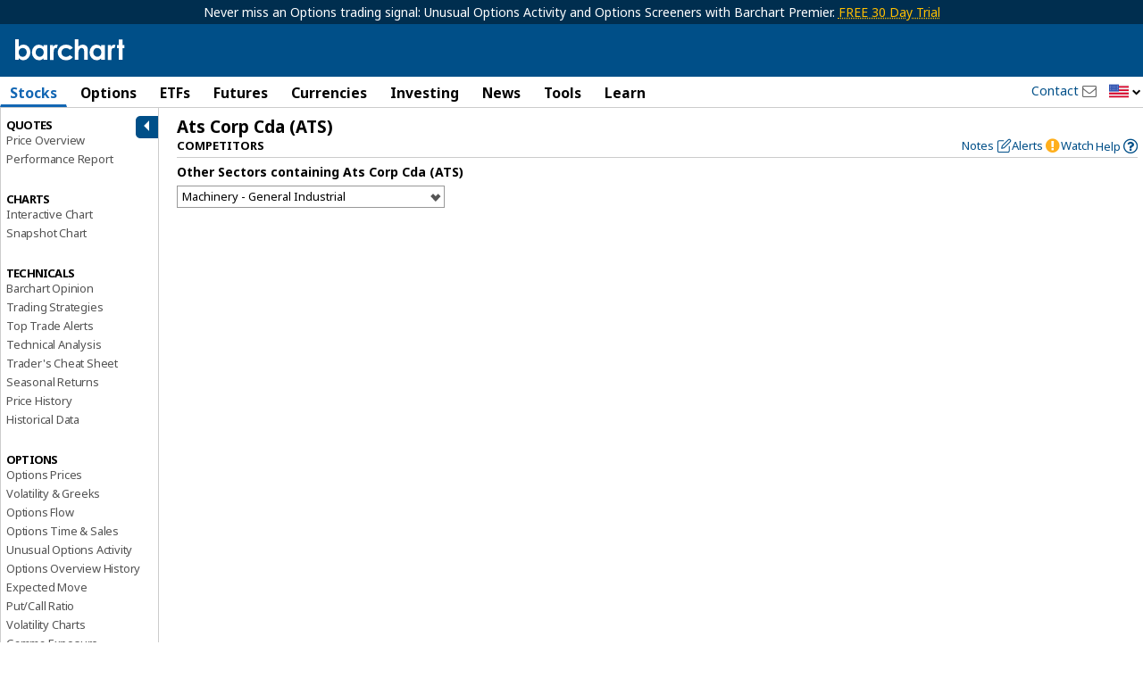

--- FILE ---
content_type: text/javascript
request_url: https://ads.adthrive.com/builds/customizations/682b3cd2047b095798a9607e.js
body_size: 1014
content:
(function () {
  'use strict';

  // Barchart
  // Site ID: 682b3cd2047b095798a9607e

  const targetingValues = [];
  document.location.hostname.split('.')[0];

  // Set custom GAM targeting
  const handleTargetingValueUpdate = (targetingValues) => {
    // Remove duplicate commas
    const targetingString = targetingValues.join(',')
      .replace(/['"{[\]}*]/g, '')     // remove brackets and *
      .replace(/\|/g, '_')            // replace | with underscores
      .replace(/,{2,}/g, ',')         // remove consecutive commas
      .toLowerCase();
    window.adthrive.cmd.push(() => {
      window.adthrive.siteAds.targeting.push({
        key: 'at_custom_1',
        value: targetingString,
      });
    });
  };


  // This helper function prevents strings from being over the GAM limit
  const trimValue = (value) => (value.length > 50 ? value.slice(0, 50) : value);

  // custom_targeting is sometimes defined after this code runs
  // check if raptivetarget exists before pushing targeting. Not in use
  // const targetingCheck = setInterval(() => {
    const customTargeting = window.raptivetarget || {};

    for (const key in customTargeting) {
      if (Object.prototype.hasOwnProperty.call(customTargeting, key)) {
        const value = customTargeting[key];

        if (typeof value === 'string') {
          // Replace space with underscores, make it lowercase and add 'gp_' + key name prefix
          targetingValues.push(trimValue(`bc_${key}_${value.replace(/[ /]/g, '_').toLowerCase()}`));

        } else if (typeof value === 'number') {
          const stringValue = value.toString().replace(/[ ]/g, '_');
          targetingValues.push(trimValue(`bc_${key}_${stringValue}`));

        } else if (typeof value === 'boolean') {
        targetingValues.push(trimValue(`bc_${key}_${value.toString()}`));

        } else if (Array.isArray(value)) {
          // For arrays, fliter out empty values and modify each element and push into new array
          const filteredValues = value.filter(item => item !== '');
          filteredValues.forEach(item => {
            const itemStr = typeof item === 'string' ? item : item.toString();
            targetingValues.push(
              trimValue(`bc_${key}_${itemStr.replace(/[ /]/g, '_').toLowerCase()}`)
            );
          }); 
        } else if (typeof value === 'object') {
          // For nested objects, handle each property
          for (const nestedKey in value) {
            if (Object.prototype.hasOwnProperty.call(value, nestedKey)) {
              const nestedValue = value[nestedKey];
              if (nestedValue !== '') {
                targetingValues.push(trimValue(`bc_${key}_${nestedKey}_${nestedValue.toString().replace(/[ /]/g, '_').toLowerCase()}`));
              }
            }
          }
        } 
      }
    }

    const setBodyClassTargeting = () => {
      const bodyClasses = Array.from(document.body.classList);
      const prefixedClasses = bodyClasses.map(className => `bc_${className}`);
      targetingValues.push(...prefixedClasses);
    };
    setBodyClassTargeting();

    handleTargetingValueUpdate(targetingValues);

}());


--- FILE ---
content_type: text/plain; charset=utf-8
request_url: https://ads.adthrive.com/http-api/cv2
body_size: 2947
content:
{"om":["0av741zl","0iyi1awv","0pycs8g7","1","10310289136970_462615644","10339426-5836008-0","10ua7afe","11142692","11509227","11896988","12010084","12010088","124843_10","13un7jsm","17_24104732","1891/84813","1891/84814","1h7yhpl7","1ktgrre1","1qycnxb6","1r7rfn75","2132:43993994","2132:45868998","2249:650628523","2249:650650503","2249:650662457","2249:677340715","2249:691925891","2249:703669956","2307:0gpaphas","2307:1h7yhpl7","2307:222tsaq1","2307:2gev4xcy","2307:4etfwvf1","2307:5iujftaz","2307:74scwdnj","2307:7cogqhy0","2307:7xb3th35","2307:8orkh93v","2307:9krcxphu","2307:9t6gmxuz","2307:cv0h9mrv","2307:fbswp7rk","2307:g749lgab","2307:gdh74n5j","2307:gn3plkq1","2307:hfqgqvcv","2307:innyfbu3","2307:kpqczbyg","2307:m6rbrf6z","2307:pi9dvb89","2307:plth4l1a","2307:r5pphbep","2307:s00uohbj","2307:u30fsj32","2307:u7p1kjgp","2307:uwzmt4le","2307:vkztsyop","2307:w15c67ad","2307:wv55y51v","2307:xe5smv63","2307:xoqodiix","2307:y96tvrmt","2307:z2zvrgyz","2409_15064_70_85445179","2409_25495_176_CR52092921","2409_25495_176_CR52092923","2409_25495_176_CR52092956","2409_25495_176_CR52150651","2409_25495_176_CR52175340","242366065","242408891","242695853","2636_1101777_7764-1036201","2636_1101777_7764-1036209","2636_1101777_7764-1036210","2662_200562_8182933","2676:85690551","2676:86739499","28925636","28933536","29402249","29414696","2gev4xcy","2jjp1phz","3018/5e4528cc08cf036e33a396891acb74da","3018/7609ed39908b429992edbba19da37a27","306_24104675","306_24696312","308_125204_13","3335_25247_700109379","33604490","3658_15038_7ju85h9b","3658_15078_fqeh4hao","3658_18008_hswgcqif","3658_203382_y96tvrmt","3658_203382_z2zvrgyz","381513943572","3LMBEkP-wis","3aptpnuj","3k7l4b1y","409_216396","409_216416","409_225983","409_225986","409_227223","409_227224","409_227226","439246469228","44429836","44629254","458901553568","4714_18819_QK3SE5REXVCDHKEKVQWITS","47869802","481703827","485027845327","51372410","514912","52321815","53v6aquw","54035274","54336018","5504:203929","5504:203940","5510:bxx2ali1","5510:eq675jr3","5510:vkztsyop","55167461","55763524","557_409_216396","557_409_220139","557_409_220149","557_409_220153","557_409_220159","557_409_220169","557_409_220171","557_409_228054","557_409_228055","557_409_228059","557_409_228064","557_409_228077","557_409_228079","557_409_228089","55826909","564549740","56635908","57173285","5vb39qim","61085224","61916211","61916223","61916225","61916229","61926845","61932920","61932925","61945716","6226507991","6226530649","627506494","628086965","628153173","628360582","628444433","628456382","628622172","628622178","628622244","628622250","628683371","628687043","628687463","628803013","628841673","629167998","629168001","629168010","629168565","629171202","62971378","6365_61796_785451798380","651637461","663293679","683738007","683738706","694912939","697189874","697525780","697525791","697525793","697525795","697525805","697525824","699093899","699753201","6ejtrnf9","6rbncy53","6tj9m7jw","700109389","700109399","700117707","702423494","704052496","704511298","705115233","705115442","705115523","705116861","705119942","70_86082701","70_86082991","725307849769","7354_138543_85809010","74wv3qdx","7cmeqmw8","7cogqhy0","7ncvml6v","7s82759r","7vplnmf7","7x298b3th35","7xb3th35","8152859","8152878","82133859","85393219","85943196","86082782","86088019","86690135","86888339","8831024240_564549740","8orkh93v","8w4klwi4","9010/ba9f11025c980a17f6936d2888902e29","9057/0da634e56b4dee1eb149a27fcef83898","9057/211d1f0fa71d1a58cabee51f2180e38f","91950685","91950690","9d5f8vic","9d69c8kf","9krcxphu","LotYqaq9D44","a24l6iop","a3ts2hcp","a4nw4c6t","a7w365s6","a7wye4jw","axw5pt53","b0ab98d9-3747-42eb-98f0-ab92a4b3d9f1","bd5xg6f6","bxx2ali1","c3tpbb4r","cd40m5wq","cr-1oplzoysubxe","cr-2deugwfeu9vd","cr-gjotk8o9u9vd","cr-gjotk8o9ubwe","cr-k9ii7o3gu9vd","cr-k9ii7o3gubxe","cv0h9mrv","cymho2zs","daw00eve","de6sdyoz","dif1fgsg","eq675jr3","f3h9fqou","fcn2zae1","fpbj0p83","fy5qcztw","g2ozgyf2","g749lgab","h5p8x4yp","heb21q1u","hffavbt7","hfqgqvcv","hswgcqif","i2aglcoy","i90isgt0","iqdsx7qh","ixtrvado","jd035jgw","k1aq2uly","k2xfz54q","kpqczbyg","l2s786m6","lc408s2k","lp1o53wi","lp37a2wq","lqdvaorh","lxlnailk","miviblrd","muvxy961","mznp7ktv","n8w0plts","nDEslD5DCrE","o5xj653n","of8dd9pr","ofoon6ir","p0odjzyt","pi9dvb89","pizqb7hf","pkydekxi","pl298th4l1a","plth4l1a","poc1p809","prcz3msg","q9I-eRux9vU","qp9gc5fs","qt09ii59","quk7w53j","r5pphbep","rnvjtx7r","s5fkxzb8","u30fsj32","u56k46eo","u7p1kjgp","v705kko8","vdcb5d4i","vj7hzkpp","vkztsyop","w15c67ad","w925m26k","wih2rdv3","ww2ziwuk","wwo5qowu","xgjdt26g","xncaqh7c","y96tvrmt","ygwxiaon","zep75yl2","zisbjpsl","7979132","7979135"],"pmp":[],"adomains":["123notices.com","1md.org","about.bugmd.com","acelauncher.com","adameve.com","akusoli.com","allyspin.com","askanexpertonline.com","atomapplications.com","bassbet.com","betsson.gr","biz-zone.co","bizreach.jp","braverx.com","bubbleroom.se","bugmd.com","buydrcleanspray.com","byrna.com","capitaloneshopping.com","clarifion.com","combatironapparel.com","controlcase.com","convertwithwave.com","cotosen.com","countingmypennies.com","cratedb.com","croisieurope.be","cs.money","dallasnews.com","definition.org","derila-ergo.com","dhgate.com","dhs.gov","displate.com","easyprint.app","easyrecipefinder.co","fabpop.net","familynow.club","fla-keys.com","folkaly.com","g123.jp","gameswaka.com","getbugmd.com","getconsumerchoice.com","getcubbie.com","gowavebrowser.co","gowdr.com","gransino.com","grosvenorcasinos.com","guard.io","hero-wars.com","holts.com","instantbuzz.net","itsmanual.com","jackpotcitycasino.com","justanswer.com","justanswer.es","la-date.com","lightinthebox.com","liverrenew.com","local.com","lovehoney.com","lulutox.com","lymphsystemsupport.com","manualsdirectory.org","meccabingo.com","medimops.de","mensdrivingforce.com","millioner.com","miniretornaveis.com","mobiplus.me","myiq.com","national-lottery.co.uk","naturalhealthreports.net","nbliver360.com","nikke-global.com","nordicspirit.co.uk","nuubu.com","onlinemanualspdf.co","original-play.com","outliermodel.com","paperela.com","paradisestays.site","parasiterelief.com","peta.org","photoshelter.com","plannedparenthood.org","playvod-za.com","printeasilyapp.com","printwithwave.com","profitor.com","quicklearnx.com","quickrecipehub.com","rakuten-sec.co.jp","rangeusa.com","refinancegold.com","robocat.com","royalcaribbean.com","saba.com.mx","shift.com","simple.life","spinbara.com","systeme.io","taboola.com","tackenberg.de","temu.com","tenfactorialrocks.com","theoceanac.com","topaipick.com","totaladblock.com","usconcealedcarry.com","vagisil.com","vegashero.com","vegogarden.com","veryfast.io","viewmanuals.com","viewrecipe.net","votervoice.net","vuse.com","wavebrowser.co","wavebrowserpro.com","weareplannedparenthood.org","xiaflex.com","yourchamilia.com"]}

--- FILE ---
content_type: application/javascript
request_url: https://assets.barchart.com/build/vendor-5DS25PPU.js
body_size: 1971
content:
import{a as te}from"./chunk-SGZU7VWA.js";import{c as ee,e as q}from"./chunk-X3NEJR2H.js";var H=ee((U,k)=>{(function(l,d){typeof U=="object"&&typeof k<"u"?k.exports=d():typeof define=="function"&&define.amd?define(d):l.Split=d()})(U,function(){"use strict";var l=window,d=l.document,u="addEventListener",c="removeEventListener",b="getBoundingClientRect",v=function(){return!1},h=l.attachEvent&&!l[u],W=["","-webkit-","-moz-","-o-"].filter(function(a){var i=d.createElement("div");return i.style.cssText="width:"+a+"calc(9px)",!!i.style.length}).shift()+"calc",x=function(a){return typeof a=="string"||a instanceof String?d.querySelector(a):a},X=function(a,i){i===void 0&&(i={});var o,L,p,G,j,B,s,w=x(a[0]).parentNode,A=l.getComputedStyle(w).flexDirection,Y=i.sizes||a.map(function(){return 100/a.length}),E=i.minSize!==void 0?i.minSize:100,J=Array.isArray(E)?E:a.map(function(){return E}),m=i.gutterSize!==void 0?i.gutterSize:10,C=i.snapOffset!==void 0?i.snapOffset:30,y=i.direction||"horizontal",M=i.cursor||(y==="horizontal"?"ew-resize":"ns-resize"),K=i.gutter||function(r,e){var t=d.createElement("div");return t.className="gutter gutter-"+e,t},Q=i.elementStyle||function(r,e,t){var n={};return typeof e!="string"&&!(e instanceof String)?h?n[r]=e+"%":n[r]=W+"("+e+"% - "+t+"px)":n[r]=e,n},V=i.gutterStyle||function(r,e){return t={},t[r]=e+"px",t;var t};y==="horizontal"?(o="width",L="clientWidth",p="clientX",G="left",j="paddingLeft",B="paddingRight"):y==="vertical"&&(o="height",L="clientHeight",p="clientY",G="top",j="paddingTop",B="paddingBottom");function S(r,e,t){var n=Q(o,e,t);Object.keys(n).forEach(function(g){return r.style[g]=n[g]})}function Z(r,e){var t=V(o,e);Object.keys(t).forEach(function(n){return r.style[n]=t[n]})}function D(r){var e=s[this.a],t=s[this.b],n=e.size+t.size;e.size=r/this.size*n,t.size=n-r/this.size*n,S(e.element,e.size,this.aGutterSize),S(t.element,t.size,this.bGutterSize)}function _(r){var e;!this.dragging||("touches"in r?e=r.touches[0][p]-this.start:e=r[p]-this.start,e<=s[this.a].minSize+C+this.aGutterSize?e=s[this.a].minSize+this.aGutterSize:e>=this.size-(s[this.b].minSize+C+this.bGutterSize)&&(e=this.size-(s[this.b].minSize+this.bGutterSize)),D.call(this,e),i.onDrag&&i.onDrag())}function O(){var r=s[this.a].element,e=s[this.b].element;this.size=r[b]()[o]+e[b]()[o]+this.aGutterSize+this.bGutterSize,this.start=r[b]()[G]}function $(){var r=this,e=s[r.a].element,t=s[r.b].element;r.dragging&&i.onDragEnd&&i.onDragEnd(),r.dragging=!1,l[c]("mouseup",r.stop),l[c]("touchend",r.stop),l[c]("touchcancel",r.stop),r.parent[c]("mousemove",r.move),r.parent[c]("touchmove",r.move),delete r.stop,delete r.move,e[c]("selectstart",v),e[c]("dragstart",v),t[c]("selectstart",v),t[c]("dragstart",v),e.style.userSelect="",e.style.webkitUserSelect="",e.style.MozUserSelect="",e.style.pointerEvents="",t.style.userSelect="",t.style.webkitUserSelect="",t.style.MozUserSelect="",t.style.pointerEvents="",r.gutter.style.cursor="",r.parent.style.cursor=""}function F(r){var e=this,t=s[e.a].element,n=s[e.b].element;!e.dragging&&i.onDragStart&&i.onDragStart(),r.preventDefault(),e.dragging=!0,e.move=_.bind(e),e.stop=$.bind(e),l[u]("mouseup",e.stop),l[u]("touchend",e.stop),l[u]("touchcancel",e.stop),e.parent[u]("mousemove",e.move),e.parent[u]("touchmove",e.move),t[u]("selectstart",v),t[u]("dragstart",v),n[u]("selectstart",v),n[u]("dragstart",v),t.style.userSelect="none",t.style.webkitUserSelect="none",t.style.MozUserSelect="none",t.style.pointerEvents="none",n.style.userSelect="none",n.style.webkitUserSelect="none",n.style.MozUserSelect="none",n.style.pointerEvents="none",e.gutter.style.cursor=M,e.parent.style.cursor=M,O.call(e)}var z=[];s=a.map(function(r,e){var t={element:x(r),size:Y[e],minSize:J[e]},n;if(e>0&&(n={a:e-1,b:e,dragging:!1,isFirst:e===1,isLast:e===a.length-1,direction:y,parent:w},n.aGutterSize=m,n.bGutterSize=m,n.isFirst&&(n.aGutterSize=m/2),n.isLast&&(n.bGutterSize=m/2),A==="row-reverse"||A==="column-reverse")){var g=n.a;n.a=n.b,n.b=g}if(!h&&e>0){var f=K(e,y);Z(f,m),f[u]("mousedown",F.bind(n)),f[u]("touchstart",F.bind(n)),w.insertBefore(f,t.element),n.gutter=f}e===0||e===a.length-1?S(t.element,t.size,m/2):S(t.element,t.size,m);var T=t.element[b]()[o];return T<t.minSize&&(t.minSize=T),e>0&&z.push(n),t});function N(r){r.forEach(function(e,t){if(t>0){var n=z[t-1],g=s[n.a],f=s[n.b];g.size=r[t-1],f.size=e,S(g.element,g.size,n.aGutterSize),S(f.element,f.size,n.bGutterSize)}})}function R(){z.forEach(function(r){r.parent.removeChild(r.gutter),s[r.a].element.style[o]="",s[r.b].element.style[o]=""})}return h?{setSizes:N,destroy:R}:{setSizes:N,getSizes:function(){return s.map(function(e){return e.size})},collapse:function(e){if(e===z.length){var t=z[e-1];O.call(t),h||D.call(t,t.size-t.bGutterSize)}else{var n=z[e];O.call(n),h||D.call(n,n.aGutterSize)}},destroy:R}};return X})});var I=q(te()),P=q(H());window.Split=P.default;window.Sortable=I.default;
/*! Split.js - v1.3.5 */
